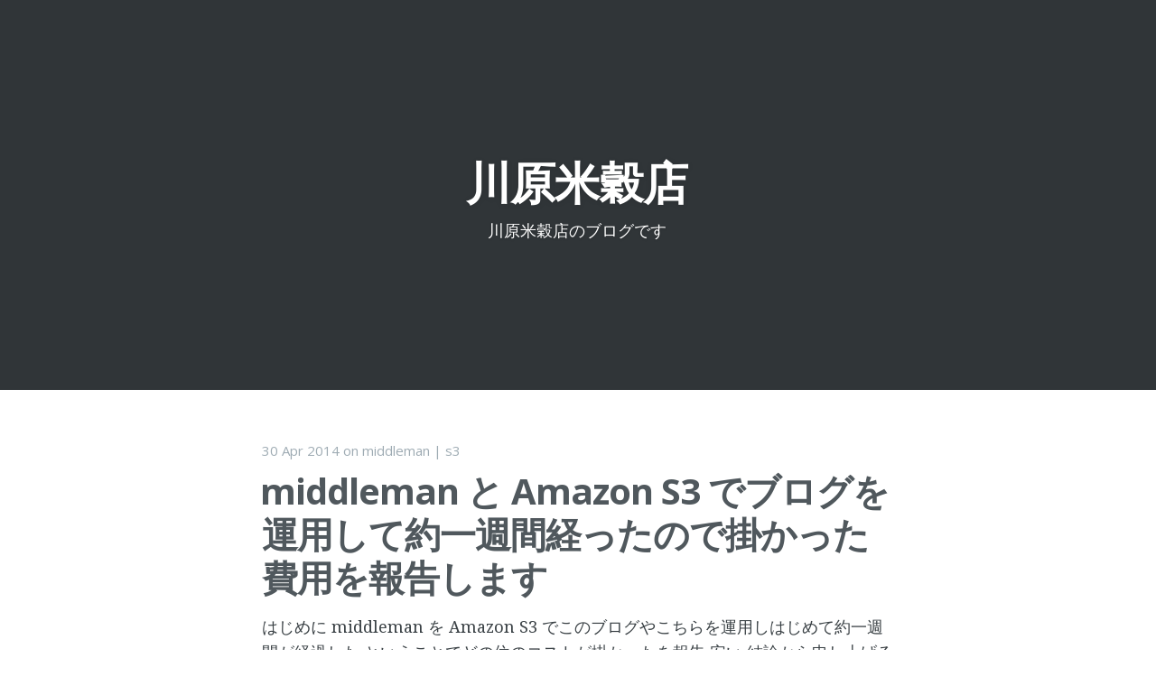

--- FILE ---
content_type: text/html
request_url: http://kome.inokara.com/
body_size: 3914
content:
<!DOCTYPE html>
<html>
<head>
<title>川原米穀店</title>
<meta content='川原米穀店のブログです' name='description'>
<meta charset='utf-8'>
<meta content='width=device-width, initial-scale=1.0' name='viewport'>
<meta content='IE=edge' http-equiv='X-UA-Compatible'>
<meta content='True' name='HandheldFriendly'>
<meta content='320' name='MobileOptimized'>
<link href="/images/favicon.ico" rel="icon" type="image/ico" />
<link href="/stylesheets/application.css" rel="stylesheet" type="text/css" />
<link href='//fonts.googleapis.com/css?family=Noto+Serif:400,700,400italic|Open+Sans:700,400' rel='stylesheet' type='text/css'>
</head>
<body class='home-template'>
<header class='site-head'>
<div class='vertical'>
<div class='site-head-content inner'>
<h1 class='blog-title'>川原米穀店</h1>
<h2 class='blog-description'>川原米穀店のブログです</h2>
</div>
</div>
</header>
<main class='content' role='main'>
<article class='post tag-getting-started'>
<header class='post-header'>
<span class='post-meta'>
<time datetime='2014-04-30'>
30 Apr 2014
</time>
on middleman | s3
</span>
<h2 class='post-title'><a href="/2014/04/30/s3-billing/">middleman と Amazon S3 でブログを運用して約一週間経ったので掛かった費用を報告します</a></h2>
</header>
<section class='post-excerpt'>
<p>


はじめに

middleman を Amazon S3 でこのブログやこちらを運用しはじめて約一週間が経過した
ということでどの位のコストが掛かったを報告
安い

結論から申し上げると Amazon S3 だけの費用だとなんと 0.1 ドル！！
その他、middleman の設定に掛かった時間とかは計れないものの…
〆

 静的サイトを Amazon S3 ってコスト的にどうなんだろって思っていただけど本当に安い

</p>
</section>
</article>
<article class='post tag-getting-started'>
<header class='post-header'>
<span class='post-meta'>
<time datetime='2014-04-19'>
19 Apr 2014
</time>
on welcome
</span>
<h2 class='post-title'><a href="/2014/04/19/welcome/">ようこそ...川原米穀店へ</a></h2>
</header>
<section class='post-excerpt'>
<p>
お米の世界的な普及に向けて精進します…


</p>
</section>
</article>
<article class='post tag-getting-started'>
<header class='post-header'>
<span class='post-meta'>
<time datetime='2014-04-19'>
19 Apr 2014
</time>
on middleman
</span>
<h2 class='post-title'><a href="/2014/04/19/middleman_build/">middleman と Amazon S3 で簡単に構築するブログサイト</a></h2>
</header>
<section class='post-excerpt'>
<p>
このサイトは middleman というツールを使って作って Amazon S3 でホストしてますよということで作り方のメモ。

middleman ってなんすか？


Ruby で実装された静的サイト生成ツール
こちらが公式サイト

細かいことはググりましょう
個人的には Markdown と使い慣れたエディタを利用して記事が書けるのがヨカですね
準備

gem を使ってインストールするんです。
1
gem install middleman



そしてテンプレート等を使いたい場合にはホームデ...
</p>
</section>
</article>
<nav class='pagination' role='pagination'>
<span class='page-number'>Page 1 of 1</span>
</nav>
</main>

<footer class='site-footer'>
<a class='subscribe icon-feed' href='/feed.xml'>
<span class='tooltip'>Subscribe!</span>
</a>
<div class='inner'>
<section class='copyright'>
All content copyright
<a href="/">川原米穀店</a>
&copy;
2014
&bull; All rights reserved.
</section>
<section class='poweredby'>
Proudly published with
<a href='http://middlemanapp.com'>Middleman</a>
</section>
<section class='poweredby'>
Casper theme powered by
<a class='icon-ghost' href='https://ghost.org'>Ghost</a>
</section>
</div>
</footer>
<script src="/javascripts/application.js" type="text/javascript"></script>
</body>
</html>


--- FILE ---
content_type: text/css
request_url: http://kome.inokara.com/stylesheets/application.css
body_size: 47029
content:
@charset "UTF-8";
/* ==========================================================================
   Table of Contents
   ========================================================================== */
/*

    0.  Normalize
    1.  Icons
    2.  General
    3.  Utilities
    4.  General
    5.  Single Post
    6.  Third Party Elements
    7.  Pagination
    8.  Footer
    9.  Media Queries (Tablet)
    10. Media Queries (Mobile)

 */
/* ==========================================================================
   0. Normalize.css v2.1.3 | MIT License | git.io/normalize | (minified)
   ========================================================================== */
/* line 30, /Users/kappa/git/myrepo/blog/hogehuga/source/stylesheets/vendor/casper.css */
article, aside, details,
figcaption, figure,
footer, header, hgroup,
main, nav, section,
summary {
  display: block; }

/* line 31, /Users/kappa/git/myrepo/blog/hogehuga/source/stylesheets/vendor/casper.css */
audio, canvas, video {
  display: inline-block; }

/* line 32, /Users/kappa/git/myrepo/blog/hogehuga/source/stylesheets/vendor/casper.css */
audio:not([controls]) {
  display: none;
  height: 0; }

/* line 33, /Users/kappa/git/myrepo/blog/hogehuga/source/stylesheets/vendor/casper.css */
[hidden], template {
  display: none; }

/* line 34, /Users/kappa/git/myrepo/blog/hogehuga/source/stylesheets/vendor/casper.css */
html {
  font-family: sans-serif;
  -ms-text-size-adjust: 100%;
  -webkit-text-size-adjust: 100%; }

/* line 39, /Users/kappa/git/myrepo/blog/hogehuga/source/stylesheets/vendor/casper.css */
body {
  margin: 0; }

/* line 40, /Users/kappa/git/myrepo/blog/hogehuga/source/stylesheets/vendor/casper.css */
a {
  background: transparent; }

/* line 41, /Users/kappa/git/myrepo/blog/hogehuga/source/stylesheets/vendor/casper.css */
a:focus {
  outline: thin dotted; }

/* line 42, /Users/kappa/git/myrepo/blog/hogehuga/source/stylesheets/vendor/casper.css */
a:active, a:hover {
  outline: 0; }

/* line 43, /Users/kappa/git/myrepo/blog/hogehuga/source/stylesheets/vendor/casper.css */
h1 {
  font-size: 2em;
  margin: 0.67em 0; }

/* line 44, /Users/kappa/git/myrepo/blog/hogehuga/source/stylesheets/vendor/casper.css */
abbr[title] {
  border-bottom: 1px dotted; }

/* line 45, /Users/kappa/git/myrepo/blog/hogehuga/source/stylesheets/vendor/casper.css */
b, strong {
  font-weight: bold; }

/* line 46, /Users/kappa/git/myrepo/blog/hogehuga/source/stylesheets/vendor/casper.css */
dfn {
  font-style: italic; }

/* line 47, /Users/kappa/git/myrepo/blog/hogehuga/source/stylesheets/vendor/casper.css */
hr {
  -moz-box-sizing: content-box;
  box-sizing: content-box;
  height: 0; }

/* line 52, /Users/kappa/git/myrepo/blog/hogehuga/source/stylesheets/vendor/casper.css */
mark {
  background: #ff0;
  color: #000; }

/* line 54, /Users/kappa/git/myrepo/blog/hogehuga/source/stylesheets/vendor/casper.css */
code, kbd, pre,
samp {
  font-family: monospace, serif;
  font-size: 1em; }

/* line 55, /Users/kappa/git/myrepo/blog/hogehuga/source/stylesheets/vendor/casper.css */
pre {
  white-space: pre-wrap; }

/* line 56, /Users/kappa/git/myrepo/blog/hogehuga/source/stylesheets/vendor/casper.css */
q {
  quotes: "\201C" "\201D" "\2018" "\2019"; }

/* line 57, /Users/kappa/git/myrepo/blog/hogehuga/source/stylesheets/vendor/casper.css */
small {
  font-size: 80%; }

/* line 58, /Users/kappa/git/myrepo/blog/hogehuga/source/stylesheets/vendor/casper.css */
sub, sup {
  font-size: 75%;
  line-height: 0;
  position: relative;
  vertical-align: baseline; }

/* line 64, /Users/kappa/git/myrepo/blog/hogehuga/source/stylesheets/vendor/casper.css */
sup {
  top: -0.5em; }

/* line 65, /Users/kappa/git/myrepo/blog/hogehuga/source/stylesheets/vendor/casper.css */
sub {
  bottom: -0.25em; }

/* line 66, /Users/kappa/git/myrepo/blog/hogehuga/source/stylesheets/vendor/casper.css */
img {
  border: 0; }

/* line 67, /Users/kappa/git/myrepo/blog/hogehuga/source/stylesheets/vendor/casper.css */
svg:not(:root) {
  overflow: hidden; }

/* line 68, /Users/kappa/git/myrepo/blog/hogehuga/source/stylesheets/vendor/casper.css */
figure {
  margin: 0; }

/* line 69, /Users/kappa/git/myrepo/blog/hogehuga/source/stylesheets/vendor/casper.css */
fieldset {
  border: 1px solid #c0c0c0;
  margin: 0 2px;
  padding: 0.35em 0.625em 0.75em; }

/* line 74, /Users/kappa/git/myrepo/blog/hogehuga/source/stylesheets/vendor/casper.css */
legend {
  border: 0;
  padding: 0; }

/* line 76, /Users/kappa/git/myrepo/blog/hogehuga/source/stylesheets/vendor/casper.css */
button, input, select,
textarea {
  font-family: inherit;
  font-size: 100%;
  margin: 0; }

/* line 77, /Users/kappa/git/myrepo/blog/hogehuga/source/stylesheets/vendor/casper.css */
button, input {
  line-height: normal; }

/* line 78, /Users/kappa/git/myrepo/blog/hogehuga/source/stylesheets/vendor/casper.css */
button, select {
  text-transform: none; }

/* line 80, /Users/kappa/git/myrepo/blog/hogehuga/source/stylesheets/vendor/casper.css */
button, html input[type="button"],
input[type="reset"], input[type="submit"] {
  -webkit-appearance: button;
  cursor: pointer; }

/* line 84, /Users/kappa/git/myrepo/blog/hogehuga/source/stylesheets/vendor/casper.css */
button[disabled], html input[disabled] {
  cursor: default; }

/* line 86, /Users/kappa/git/myrepo/blog/hogehuga/source/stylesheets/vendor/casper.css */
input[type="checkbox"],
input[type="radio"] {
  box-sizing: border-box;
  padding: 0; }

/* line 87, /Users/kappa/git/myrepo/blog/hogehuga/source/stylesheets/vendor/casper.css */
input[type="search"] {
  -webkit-appearance: textfield;
  -moz-box-sizing: content-box;
  -webkit-box-sizing: content-box;
  box-sizing: content-box; }

/* line 94, /Users/kappa/git/myrepo/blog/hogehuga/source/stylesheets/vendor/casper.css */
input[type="search"]::-webkit-search-cancel-button,
input[type="search"]::-webkit-search-decoration {
  -webkit-appearance: none; }

/* line 96, /Users/kappa/git/myrepo/blog/hogehuga/source/stylesheets/vendor/casper.css */
button::-moz-focus-inner,
input::-moz-focus-inner {
  border: 0;
  padding: 0; }

/* line 97, /Users/kappa/git/myrepo/blog/hogehuga/source/stylesheets/vendor/casper.css */
textarea {
  overflow: auto;
  vertical-align: top; }

/* line 98, /Users/kappa/git/myrepo/blog/hogehuga/source/stylesheets/vendor/casper.css */
table {
  border-collapse: collapse;
  border-spacing: 0; }

/* ==========================================================================
   1. Icons - Sets up the icon font and respective classes
   ========================================================================== */
/* Import the font file with the icons in it */
@font-face {
  font-family: 'icons';
  src: url("../fonts/icons.eot");
  src: url("../fonts/icons.eot?#iefix") format("embedded-opentype"), url("../fonts/icons.woff") format("woff"), url("../fonts/icons.ttf") format("truetype"), url("../fonts/icons.svg#icons") format("svg");
  font-weight: normal;
  font-style: normal; }

/* Apply these base styles to all icons */
/* line 122, /Users/kappa/git/myrepo/blog/hogehuga/source/stylesheets/vendor/casper.css */
.icon-ghost:before,
.icon-feed:before,
.icon-twitter:before,
.icon-google-plus:before,
.icon-facebook:before {
  font-family: 'icons';
  speak: none;
  font-style: normal;
  font-weight: normal;
  font-variant: normal;
  text-transform: none;
  line-height: 1;
  text-decoration: none;
  -webkit-font-smoothing: antialiased;
  -moz-osx-font-smoothing: grayscale; }

/* Each icon is created by inserting the corret character into the
   content of the :before pseudo element. Like a boss. */
/* line 137, /Users/kappa/git/myrepo/blog/hogehuga/source/stylesheets/vendor/casper.css */
.icon-ghost:before {
  content: "\e000"; }

/* line 140, /Users/kappa/git/myrepo/blog/hogehuga/source/stylesheets/vendor/casper.css */
.icon-feed:before {
  content: "\e001"; }

/* line 143, /Users/kappa/git/myrepo/blog/hogehuga/source/stylesheets/vendor/casper.css */
.icon-twitter:before {
  content: "\e002";
  font-size: 1.1em; }

/* line 147, /Users/kappa/git/myrepo/blog/hogehuga/source/stylesheets/vendor/casper.css */
.icon-google-plus:before {
  content: "\e003"; }

/* line 150, /Users/kappa/git/myrepo/blog/hogehuga/source/stylesheets/vendor/casper.css */
.icon-facebook:before {
  content: "\e004"; }

/* ==========================================================================
   2. General - Setting up some base styles
   ========================================================================== */
/* line 159, /Users/kappa/git/myrepo/blog/hogehuga/source/stylesheets/vendor/casper.css */
html {
  height: 100%;
  max-height: 100%;
  font-size: 62.5%; }

/* line 165, /Users/kappa/git/myrepo/blog/hogehuga/source/stylesheets/vendor/casper.css */
body {
  height: 100%;
  max-height: 100%;
  font-family: 'Noto Serif', serif;
  font-size: 2.0rem;
  line-height: 1.6em;
  color: #3A4145; }

/* line 174, /Users/kappa/git/myrepo/blog/hogehuga/source/stylesheets/vendor/casper.css */
::-moz-selection {
  color: #222;
  background: #D6EDFF;
  text-shadow: none; }

/* line 180, /Users/kappa/git/myrepo/blog/hogehuga/source/stylesheets/vendor/casper.css */
::selection {
  color: #222;
  background: #D6EDFF;
  text-shadow: none; }

/* line 187, /Users/kappa/git/myrepo/blog/hogehuga/source/stylesheets/vendor/casper.css */
h1, h2, h3,
h4, h5, h6 {
  text-rendering: optimizeLegibility;
  line-height: 1;
  margin-top: 0;
  font-family: 'Open Sans', sans-serif; }

/* line 194, /Users/kappa/git/myrepo/blog/hogehuga/source/stylesheets/vendor/casper.css */
h1 {
  font-size: 5rem;
  line-height: 1.2em;
  letter-spacing: -2px;
  text-indent: -3px; }

/* line 201, /Users/kappa/git/myrepo/blog/hogehuga/source/stylesheets/vendor/casper.css */
h2 {
  font-size: 4rem;
  line-height: 1.2em;
  letter-spacing: -1px;
  text-indent: -2px; }

/* line 208, /Users/kappa/git/myrepo/blog/hogehuga/source/stylesheets/vendor/casper.css */
h3 {
  font-size: 3.5rem; }

/* line 212, /Users/kappa/git/myrepo/blog/hogehuga/source/stylesheets/vendor/casper.css */
h4 {
  font-size: 3rem; }

/* line 216, /Users/kappa/git/myrepo/blog/hogehuga/source/stylesheets/vendor/casper.css */
h5 {
  font-size: 2.5rem; }

/* line 220, /Users/kappa/git/myrepo/blog/hogehuga/source/stylesheets/vendor/casper.css */
h6 {
  font-size: 2rem; }

/* line 224, /Users/kappa/git/myrepo/blog/hogehuga/source/stylesheets/vendor/casper.css */
a {
  color: #4a4a4a;
  transition: color ease 0.3s; }

/* line 229, /Users/kappa/git/myrepo/blog/hogehuga/source/stylesheets/vendor/casper.css */
a:hover {
  color: #57A3E8; }

/* line 234, /Users/kappa/git/myrepo/blog/hogehuga/source/stylesheets/vendor/casper.css */
h1 a, h2 a, h3 a,
h4 a, h5 a, h6 a {
  color: #50585D; }

/* line 239, /Users/kappa/git/myrepo/blog/hogehuga/source/stylesheets/vendor/casper.css */
p, ul, ol, dl {
  margin: 1.6em 0; }

/* line 244, /Users/kappa/git/myrepo/blog/hogehuga/source/stylesheets/vendor/casper.css */
ol ol, ul ul,
ul ol, ol ul {
  margin: 0.4em 0; }

/* line 248, /Users/kappa/git/myrepo/blog/hogehuga/source/stylesheets/vendor/casper.css */
dl dt {
  float: left;
  width: 180px;
  overflow: hidden;
  clear: left;
  text-align: right;
  text-overflow: ellipsis;
  white-space: nowrap;
  font-weight: bold;
  margin-bottom: 1em; }

/* line 260, /Users/kappa/git/myrepo/blog/hogehuga/source/stylesheets/vendor/casper.css */
dl dd {
  margin-left: 200px;
  margin-bottom: 1em; }

/* line 265, /Users/kappa/git/myrepo/blog/hogehuga/source/stylesheets/vendor/casper.css */
hr {
  display: block;
  height: 1px;
  border: 0;
  border-top: 1px solid #efefef;
  margin: 3.2em 0;
  padding: 0; }

/* line 274, /Users/kappa/git/myrepo/blog/hogehuga/source/stylesheets/vendor/casper.css */
blockquote {
  -moz-box-sizing: border-box;
  box-sizing: border-box;
  margin: 1.6em 0 1.6em -2.2em;
  padding: 0 0 0 1.6em;
  border-left: #4a4a4a 0.4em solid; }

/* line 282, /Users/kappa/git/myrepo/blog/hogehuga/source/stylesheets/vendor/casper.css */
blockquote p {
  margin: 0.8em 0;
  font-style: italic; }

/* line 287, /Users/kappa/git/myrepo/blog/hogehuga/source/stylesheets/vendor/casper.css */
blockquote small {
  display: inline-block;
  margin: 0.8em 0 0.8em 1.5em;
  font-size: 0.9em;
  color: #ccc; }

/* line 294, /Users/kappa/git/myrepo/blog/hogehuga/source/stylesheets/vendor/casper.css */
blockquote small:before {
  content: '\2014 \00A0'; }

/* line 296, /Users/kappa/git/myrepo/blog/hogehuga/source/stylesheets/vendor/casper.css */
blockquote cite {
  font-weight: bold; }

/* line 300, /Users/kappa/git/myrepo/blog/hogehuga/source/stylesheets/vendor/casper.css */
blockquote cite a {
  font-weight: normal; }

/* line 302, /Users/kappa/git/myrepo/blog/hogehuga/source/stylesheets/vendor/casper.css */
mark {
  background-color: #ffc336; }

/* line 306, /Users/kappa/git/myrepo/blog/hogehuga/source/stylesheets/vendor/casper.css */
code, tt {
  padding: 1px 3px;
  font-family: Inconsolata, monospace, sans-serif;
  font-size: 0.85em;
  white-space: pre-wrap;
  border: 1px solid #E3EDF3;
  background: #F7FAFB;
  border-radius: 2px; }

/* line 316, /Users/kappa/git/myrepo/blog/hogehuga/source/stylesheets/vendor/casper.css */
pre {
  -moz-box-sizing: border-box;
  box-sizing: border-box;
  margin: 1.6em 0;
  border: 1px solid #E3EDF3;
  width: 100%;
  padding: 10px;
  font-family: Inconsolata, monospace, sans-serif;
  font-size: 0.9em;
  white-space: pre;
  overflow: auto;
  background: #F7FAFB;
  border-radius: 3px; }

/* line 331, /Users/kappa/git/myrepo/blog/hogehuga/source/stylesheets/vendor/casper.css */
pre code, tt {
  font-size: inherit;
  white-space: -moz-pre-wrap;
  white-space: pre-wrap;
  background: transparent;
  border: none;
  padding: 0; }

/* line 340, /Users/kappa/git/myrepo/blog/hogehuga/source/stylesheets/vendor/casper.css */
kbd {
  display: inline-block;
  margin-bottom: 0.4em;
  padding: 1px 8px;
  border: #ccc 1px solid;
  color: #666;
  text-shadow: #fff 0 1px 0;
  font-size: 0.9em;
  font-weight: bold;
  background: #f4f4f4;
  border-radius: 4px;
  box-shadow: 0 1px 0 rgba(0, 0, 0, 0.2), 0 1px 0 0 white inset; }

/* line 356, /Users/kappa/git/myrepo/blog/hogehuga/source/stylesheets/vendor/casper.css */
table {
  -moz-box-sizing: border-box;
  box-sizing: border-box;
  margin: 1.6em 0;
  width: 100%;
  max-width: 100%;
  background-color: transparent; }

/* line 366, /Users/kappa/git/myrepo/blog/hogehuga/source/stylesheets/vendor/casper.css */
table th,
table td {
  padding: 8px;
  line-height: 20px;
  text-align: left;
  vertical-align: top;
  border-top: 1px solid #efefef; }

/* line 374, /Users/kappa/git/myrepo/blog/hogehuga/source/stylesheets/vendor/casper.css */
table th {
  color: #000; }

/* line 381, /Users/kappa/git/myrepo/blog/hogehuga/source/stylesheets/vendor/casper.css */
table caption + thead tr:first-child th,
table caption + thead tr:first-child td,
table colgroup + thead tr:first-child th,
table colgroup + thead tr:first-child td,
table thead:first-child tr:first-child th,
table thead:first-child tr:first-child td {
  border-top: 0; }

/* line 385, /Users/kappa/git/myrepo/blog/hogehuga/source/stylesheets/vendor/casper.css */
table tbody + tbody {
  border-top: 2px solid #efefef; }

/* line 387, /Users/kappa/git/myrepo/blog/hogehuga/source/stylesheets/vendor/casper.css */
table table table {
  background-color: #fff; }

/* line 390, /Users/kappa/git/myrepo/blog/hogehuga/source/stylesheets/vendor/casper.css */
table tbody > tr:nth-child(odd) > td,
table tbody > tr:nth-child(odd) > th {
  background-color: #f6f6f6; }

/* line 395, /Users/kappa/git/myrepo/blog/hogehuga/source/stylesheets/vendor/casper.css */
table.plain tbody > tr:nth-child(odd) > td,
table.plain tbody > tr:nth-child(odd) > th {
  background: transparent; }

/* line 399, /Users/kappa/git/myrepo/blog/hogehuga/source/stylesheets/vendor/casper.css */
iframe, .fluid-width-video-wrapper {
  display: block;
  margin: 1.6em 0; }

/* When a video is inside the fitvids wrapper, drop the
margin on the iframe, cause it breaks stuff. */
/* line 406, /Users/kappa/git/myrepo/blog/hogehuga/source/stylesheets/vendor/casper.css */
.fluid-width-video-wrapper iframe {
  margin: 0; }

/* ==========================================================================
   3. Utilities - These things get used a lot
   ========================================================================== */
/* Clears shit */
/* line 417, /Users/kappa/git/myrepo/blog/hogehuga/source/stylesheets/vendor/casper.css */
.clearfix:before,
.clearfix:after {
  content: " ";
  display: table; }

/* line 421, /Users/kappa/git/myrepo/blog/hogehuga/source/stylesheets/vendor/casper.css */
.clearfix:after {
  clear: both; }

/* line 422, /Users/kappa/git/myrepo/blog/hogehuga/source/stylesheets/vendor/casper.css */
.clearfix {
  *zoom: 1; }

/* Hides shit */
/* line 425, /Users/kappa/git/myrepo/blog/hogehuga/source/stylesheets/vendor/casper.css */
.hidden {
  text-indent: -9999px;
  visibility: hidden;
  display: none; }

/* Creates a responsive wrapper that makes our content scale nicely */
/* line 432, /Users/kappa/git/myrepo/blog/hogehuga/source/stylesheets/vendor/casper.css */
.inner {
  position: relative;
  width: 80%;
  max-width: 700px;
  margin: 0 auto; }

/* Centres vertically yo. (IE8+) */
/* line 440, /Users/kappa/git/myrepo/blog/hogehuga/source/stylesheets/vendor/casper.css */
.vertical {
  display: table-cell;
  vertical-align: middle; }

/* ==========================================================================
   4. General - The main styles for the the theme
   ========================================================================== */
/* Big cover image on the home page */
/* line 451, /Users/kappa/git/myrepo/blog/hogehuga/source/stylesheets/vendor/casper.css */
.site-head {
  position: relative;
  display: table;
  width: 100%;
  height: 60%;
  margin-bottom: 5rem;
  text-align: center;
  color: #fff;
  background: #303538 no-repeat center center;
  background-size: cover; }

/* line 463, /Users/kappa/git/myrepo/blog/hogehuga/source/stylesheets/vendor/casper.css */
.blog-logo {
  text-decoration: none; }

/* Yo-logo. Yolo-go. Upload one in ghost/settings/ */
/* line 468, /Users/kappa/git/myrepo/blog/hogehuga/source/stylesheets/vendor/casper.css */
.blog-logo img {
  display: block;
  max-height: 100px;
  width: auto;
  margin: 0 auto;
  line-height: 0; }

/* The details of your blog. Defined in ghost/settings/ */
/* line 477, /Users/kappa/git/myrepo/blog/hogehuga/source/stylesheets/vendor/casper.css */
.blog-title {
  margin: 10px 0 10px 0;
  font-size: 5rem;
  letter-spacing: -1px;
  font-weight: bold;
  font-family: 'Open Sans', sans-serif;
  text-shadow: 0 1px 6px rgba(0, 0, 0, 0.1); }

/* line 486, /Users/kappa/git/myrepo/blog/hogehuga/source/stylesheets/vendor/casper.css */
.blog-description {
  margin: 0;
  font-size: 1.8rem;
  line-height: 1.5em;
  font-weight: 300;
  font-family: 'Noto Serif', serif;
  letter-spacing: 0;
  text-shadow: 0 1px 3px rgba(0, 0, 0, 0.15); }

/* Every post, on every page, gets this style on its <article> tag */
/* line 497, /Users/kappa/git/myrepo/blog/hogehuga/source/stylesheets/vendor/casper.css */
.post {
  position: relative;
  width: 80%;
  max-width: 700px;
  margin: 4rem auto;
  padding-bottom: 4rem;
  border-bottom: #EBF2F6 1px solid;
  word-break: break-word;
  hyphens: auto; }

/* Add a little circle in the middle of the border-bottom on our .post
   just for the lolz and stylepoints. */
/* line 510, /Users/kappa/git/myrepo/blog/hogehuga/source/stylesheets/vendor/casper.css */
.post:after {
  display: block;
  content: "";
  width: 7px;
  height: 7px;
  border: #E7EEF2 1px solid;
  position: absolute;
  bottom: -5px;
  left: 50%;
  margin-left: -5px;
  background: #fff;
  -webkit-border-radius: 100%;
  -moz-border-radius: 100%;
  border-radius: 100%;
  box-shadow: #fff 0 0 0 5px; }

/* line 527, /Users/kappa/git/myrepo/blog/hogehuga/source/stylesheets/vendor/casper.css */
.post-title {
  margin: 0; }

/* line 531, /Users/kappa/git/myrepo/blog/hogehuga/source/stylesheets/vendor/casper.css */
.post-title a {
  text-decoration: none; }

/* line 535, /Users/kappa/git/myrepo/blog/hogehuga/source/stylesheets/vendor/casper.css */
.post-excerpt p {
  margin: 1.6rem 0 0 0;
  font-size: 0.9em;
  line-height: 1.6em; }

/* line 541, /Users/kappa/git/myrepo/blog/hogehuga/source/stylesheets/vendor/casper.css */
.post-meta {
  display: inline-block;
  margin: 0 0 5px 0;
  font-family: 'Open Sans', sans-serif;
  font-size: 1.5rem;
  color: #9EABB3; }

/* line 549, /Users/kappa/git/myrepo/blog/hogehuga/source/stylesheets/vendor/casper.css */
.post-meta a {
  color: #9EABB3;
  text-decoration: none; }

/* line 554, /Users/kappa/git/myrepo/blog/hogehuga/source/stylesheets/vendor/casper.css */
.post-meta a:hover {
  text-decoration: underline; }

/* line 558, /Users/kappa/git/myrepo/blog/hogehuga/source/stylesheets/vendor/casper.css */
.user-meta {
  position: relative;
  padding: 0.3rem 40px 0 100px;
  min-height: 77px; }

/* line 564, /Users/kappa/git/myrepo/blog/hogehuga/source/stylesheets/vendor/casper.css */
.user-image {
  position: absolute;
  top: 0;
  left: 0; }

/* line 570, /Users/kappa/git/myrepo/blog/hogehuga/source/stylesheets/vendor/casper.css */
.user-name {
  display: block;
  font-weight: bold; }

/* line 575, /Users/kappa/git/myrepo/blog/hogehuga/source/stylesheets/vendor/casper.css */
.user-bio {
  display: block;
  max-width: 440px;
  font-size: 1.4rem;
  line-height: 1.5em; }

/* line 582, /Users/kappa/git/myrepo/blog/hogehuga/source/stylesheets/vendor/casper.css */
.publish-meta {
  position: absolute;
  top: 0;
  right: 0;
  padding: 4.3rem 0 4rem 0;
  text-align: right; }

/* line 590, /Users/kappa/git/myrepo/blog/hogehuga/source/stylesheets/vendor/casper.css */
.publish-heading {
  display: block;
  font-weight: bold; }

/* line 595, /Users/kappa/git/myrepo/blog/hogehuga/source/stylesheets/vendor/casper.css */
.publish-date {
  display: block;
  font-size: 1.4rem;
  line-height: 1.5em; }

/* ==========================================================================
   5. Single Post - When you click on an individual post
   ========================================================================== */
/* Stop .full-img from creating horizontal scroll - slight hack due to
   imperfections with browser width % calculations and rounding */
/* line 607, /Users/kappa/git/myrepo/blog/hogehuga/source/stylesheets/vendor/casper.css */
.post-template .content {
  overflow: hidden; }

/* Tweak the .post wrapper style */
/* line 612, /Users/kappa/git/myrepo/blog/hogehuga/source/stylesheets/vendor/casper.css */
.post-template .post {
  margin-top: 0;
  border-bottom: none;
  padding-bottom: 0; }

/* Kill that stylish little circle that was on the border, too */
/* line 619, /Users/kappa/git/myrepo/blog/hogehuga/source/stylesheets/vendor/casper.css */
.post-template .post:after {
  display: none; }

/* Insert some mad padding up in the header for better spacing */
/* line 624, /Users/kappa/git/myrepo/blog/hogehuga/source/stylesheets/vendor/casper.css */
.post-template .post-header {
  padding: 60px 0;
  text-align: center; }

/* line 629, /Users/kappa/git/myrepo/blog/hogehuga/source/stylesheets/vendor/casper.css */
.post-template .blog-title {
  display: inline-block;
  padding: 2.5rem 0; }

/* Keep images centred and within the bounds of the post-width */
/* line 635, /Users/kappa/git/myrepo/blog/hogehuga/source/stylesheets/vendor/casper.css */
.post-content img {
  display: block;
  max-width: 100%;
  height: auto;
  margin: 0 auto;
  padding: 0.6em 0; }

/* Break out larger images to be wider than the main text column
   the class is applied with jQuery */
/* line 645, /Users/kappa/git/myrepo/blog/hogehuga/source/stylesheets/vendor/casper.css */
.post-content .full-img {
  width: 126%;
  max-width: none;
  margin: 0 -13%; }

/* The author credit area after the post */
/* line 652, /Users/kappa/git/myrepo/blog/hogehuga/source/stylesheets/vendor/casper.css */
.post-footer {
  position: relative;
  margin: 4rem 0 0 0;
  padding: 4rem 0 0 0;
  border-top: #EBF2F6 1px solid; }

/* line 659, /Users/kappa/git/myrepo/blog/hogehuga/source/stylesheets/vendor/casper.css */
.post-footer h4 {
  font-size: 1.8rem;
  margin: 0; }

/* line 664, /Users/kappa/git/myrepo/blog/hogehuga/source/stylesheets/vendor/casper.css */
.post-footer p {
  margin: 1rem 0;
  font-size: 1.4rem;
  line-height: 1.6em; }

/* list of author links - location / url */
/* line 671, /Users/kappa/git/myrepo/blog/hogehuga/source/stylesheets/vendor/casper.css */
.author-meta {
  padding: 0;
  margin: 0;
  list-style: none;
  font-size: 1.4rem;
  line-height: 1;
  font-style: italic;
  color: #9EABB3; }

/* line 681, /Users/kappa/git/myrepo/blog/hogehuga/source/stylesheets/vendor/casper.css */
.author-meta li {
  float: left;
  margin-left: 10px;
  /* space to the left of the bullet */ }

/* bullet divider */
/* line 687, /Users/kappa/git/myrepo/blog/hogehuga/source/stylesheets/vendor/casper.css */
.author-meta li:before {
  content: "•";
  display: inline-block;
  margin-right: 10px;
  /* space to the right of the bullet */
  color: #BBC7CC; }

/* disable the bullet divider for the first item in the list */
/* line 695, /Users/kappa/git/myrepo/blog/hogehuga/source/stylesheets/vendor/casper.css */
.author-meta li:first-child {
  margin-left: 0; }

/* line 696, /Users/kappa/git/myrepo/blog/hogehuga/source/stylesheets/vendor/casper.css */
.author-meta li:first-child:before {
  display: none; }

/* line 698, /Users/kappa/git/myrepo/blog/hogehuga/source/stylesheets/vendor/casper.css */
.author-meta a {
  color: #9EABB3; }

/* line 701, /Users/kappa/git/myrepo/blog/hogehuga/source/stylesheets/vendor/casper.css */
.author-meta a:hover {
  color: #57A3E8; }

/* Create some space to the right for the share links */
/* line 706, /Users/kappa/git/myrepo/blog/hogehuga/source/stylesheets/vendor/casper.css */
.post-footer .author {
  margin-right: 180px; }

/* Drop the share links in the space to the right.
   Doing it like this means it's easier for the author bio
   to be flexible at smaller screen sizes while the share
   links remain at a fixed width the whole time */
/* line 714, /Users/kappa/git/myrepo/blog/hogehuga/source/stylesheets/vendor/casper.css */
.post-footer .share {
  position: absolute;
  top: 4rem;
  right: 0;
  width: 140px; }

/* line 721, /Users/kappa/git/myrepo/blog/hogehuga/source/stylesheets/vendor/casper.css */
.post-footer .share a {
  font-size: 1.8rem;
  display: inline-block;
  margin: 1rem 1.6rem 1.6rem 0;
  color: #BBC7CC;
  text-decoration: none; }

/* line 729, /Users/kappa/git/myrepo/blog/hogehuga/source/stylesheets/vendor/casper.css */
.post-footer .share a:hover {
  color: #50585D; }

/* ==========================================================================
   6. Third Party Elements - Embeds from other services
   ========================================================================== */
/* Github */
/* line 740, /Users/kappa/git/myrepo/blog/hogehuga/source/stylesheets/vendor/casper.css */
.gist table {
  margin: 0;
  font-size: 1.4rem; }

/* line 745, /Users/kappa/git/myrepo/blog/hogehuga/source/stylesheets/vendor/casper.css */
.gist .line-number {
  min-width: 25px;
  font-size: 1.1rem; }

/* ==========================================================================
   7. Pagination - Tools to let you flick between pages
   ========================================================================== */
/* The main wrapper for our pagination links */
/* line 756, /Users/kappa/git/myrepo/blog/hogehuga/source/stylesheets/vendor/casper.css */
.pagination {
  position: relative;
  width: 80%;
  max-width: 700px;
  margin: 4rem auto;
  font-family: 'Open Sans', sans-serif;
  font-size: 1.3rem;
  color: #9EABB3;
  text-align: center; }

/* line 767, /Users/kappa/git/myrepo/blog/hogehuga/source/stylesheets/vendor/casper.css */
.pagination a {
  color: #9EABB3; }

/* Push the previous/next links out to the left/right */
/* line 773, /Users/kappa/git/myrepo/blog/hogehuga/source/stylesheets/vendor/casper.css */
.older-posts,
.newer-posts {
  position: absolute;
  display: inline-block;
  padding: 0 15px;
  border: #EBF2F6 2px solid;
  text-decoration: none;
  border-radius: 30px;
  transition: border ease 0.3s; }

/* line 783, /Users/kappa/git/myrepo/blog/hogehuga/source/stylesheets/vendor/casper.css */
.older-posts {
  right: 0; }

/* line 787, /Users/kappa/git/myrepo/blog/hogehuga/source/stylesheets/vendor/casper.css */
.page-number {
  display: inline-block;
  padding: 2px 0; }

/* line 792, /Users/kappa/git/myrepo/blog/hogehuga/source/stylesheets/vendor/casper.css */
.newer-posts {
  left: 0; }

/* line 797, /Users/kappa/git/myrepo/blog/hogehuga/source/stylesheets/vendor/casper.css */
.older-posts:hover,
.newer-posts:hover {
  border-color: #9EABB3; }

/* ==========================================================================
   8. Footer - The bottom of every page
   ========================================================================== */
/* line 806, /Users/kappa/git/myrepo/blog/hogehuga/source/stylesheets/vendor/casper.css */
.site-footer {
  position: relative;
  margin: 8rem 0 0 0;
  padding: 4rem 0;
  border-top: #EBF2F6 1px solid;
  font-family: 'Open Sans', sans-serif;
  font-size: 1.3rem;
  line-height: 1.7em;
  color: #BBC7CC;
  text-align: center;
  background: #F7FAFB; }

/* line 819, /Users/kappa/git/myrepo/blog/hogehuga/source/stylesheets/vendor/casper.css */
.site-footer a {
  color: #BBC7CC;
  text-decoration: underline; }

/* line 824, /Users/kappa/git/myrepo/blog/hogehuga/source/stylesheets/vendor/casper.css */
.site-footer a:hover {
  color: #50585D; }

/* line 828, /Users/kappa/git/myrepo/blog/hogehuga/source/stylesheets/vendor/casper.css */
.poweredby .icon-ghost {
  font-weight: 700;
  text-decoration: none; }

/* line 833, /Users/kappa/git/myrepo/blog/hogehuga/source/stylesheets/vendor/casper.css */
.poweredby .icon-ghost:hover {
  text-decoration: none; }

/* line 837, /Users/kappa/git/myrepo/blog/hogehuga/source/stylesheets/vendor/casper.css */
.poweredby .icon-ghost:before {
  font-size: 1rem;
  margin-right: 0.2em; }

/* The subscribe icon on the footer */
/* line 843, /Users/kappa/git/myrepo/blog/hogehuga/source/stylesheets/vendor/casper.css */
.subscribe {
  width: 28px;
  height: 28px;
  position: absolute;
  top: -14px;
  left: 50%;
  margin-left: -15px;
  border: #EBF2F6 1px solid;
  text-align: center;
  line-height: 2.4rem;
  border-radius: 50px;
  background: #fff;
  transition: box-shadow 0.5s; }

/* The RSS icon, inserted via icon font */
/* line 859, /Users/kappa/git/myrepo/blog/hogehuga/source/stylesheets/vendor/casper.css */
.subscribe:before {
  color: #D2DEE3;
  font-size: 10px;
  position: absolute;
  top: 9px;
  left: 9px;
  font-weight: bold;
  transition: color 0.5s ease; }

/* Add a box shadow to on hover */
/* line 870, /Users/kappa/git/myrepo/blog/hogehuga/source/stylesheets/vendor/casper.css */
.subscribe:hover {
  box-shadow: rgba(0, 0, 0, 0.05) 0 0 0 3px;
  transition: box-shadow 0.25s; }

/* line 875, /Users/kappa/git/myrepo/blog/hogehuga/source/stylesheets/vendor/casper.css */
.subscribe:hover:before {
  color: #50585D; }

/* CSS tooltip saying "Subscribe!" - initially hidden */
/* line 880, /Users/kappa/git/myrepo/blog/hogehuga/source/stylesheets/vendor/casper.css */
.tooltip {
  opacity: 0;
  display: inline-block;
  padding: 4px 8px 5px 8px;
  position: absolute;
  top: -23px;
  left: -21px;
  color: rgba(255, 255, 255, 0.9);
  font-size: 1.1rem;
  line-height: 1em;
  text-align: center;
  background: #50585D;
  border-radius: 20px;
  box-shadow: 0 1px 4px rgba(0, 0, 0, 0.1);
  transition: opacity 0.3s ease, top 0.3s ease; }

/* The little chiclet arrow under the tooltip, pointing down */
/* line 898, /Users/kappa/git/myrepo/blog/hogehuga/source/stylesheets/vendor/casper.css */
.tooltip:after {
  content: "";
  border-width: 5px 5px 0 5px;
  border-style: solid;
  border-color: #50585D transparent;
  display: block;
  position: absolute;
  bottom: -4px;
  left: 50%;
  margin-left: -5px;
  z-index: 220;
  width: 0; }

/* On hover, show the tooltip! */
/* line 913, /Users/kappa/git/myrepo/blog/hogehuga/source/stylesheets/vendor/casper.css */
.subscribe:hover .tooltip {
  opacity: 1;
  top: -33px; }

/* ==========================================================================
   9. Media Queries - Smaller than 900px
   ========================================================================== */
@media only screen and (max-width: 900px) {
  /* line 925, /Users/kappa/git/myrepo/blog/hogehuga/source/stylesheets/vendor/casper.css */
  blockquote {
    margin-left: 0; }

  /* line 929, /Users/kappa/git/myrepo/blog/hogehuga/source/stylesheets/vendor/casper.css */
  .site-head {
    -webkit-box-sizing: border-box;
    -moz-box-sizing: border-box;
    box-sizing: border-box;
    height: auto;
    min-height: 240px;
    padding: 15% 0; }

  /* line 938, /Users/kappa/git/myrepo/blog/hogehuga/source/stylesheets/vendor/casper.css */
  .blog-title {
    font-size: 4rem;
    letter-spacing: -1px; }

  /* line 943, /Users/kappa/git/myrepo/blog/hogehuga/source/stylesheets/vendor/casper.css */
  .blog-description {
    font-size: 1.7rem;
    line-height: 1.5em; }

  /* line 948, /Users/kappa/git/myrepo/blog/hogehuga/source/stylesheets/vendor/casper.css */
  .post {
    font-size: 0.9em;
    line-height: 1.6em; }

  /* line 953, /Users/kappa/git/myrepo/blog/hogehuga/source/stylesheets/vendor/casper.css */
  .post-template .post {
    padding-bottom: 1rem; }

  /* line 957, /Users/kappa/git/myrepo/blog/hogehuga/source/stylesheets/vendor/casper.css */
  .post-template .post-header {
    padding: 40px 0; }

  /* line 961, /Users/kappa/git/myrepo/blog/hogehuga/source/stylesheets/vendor/casper.css */
  h1 {
    font-size: 4.8rem;
    text-indent: -2px; }

  /* line 966, /Users/kappa/git/myrepo/blog/hogehuga/source/stylesheets/vendor/casper.css */
  h2 {
    font-size: 3.8rem; }

  /* line 970, /Users/kappa/git/myrepo/blog/hogehuga/source/stylesheets/vendor/casper.css */
  h3 {
    font-size: 3.3rem; }

  /* line 974, /Users/kappa/git/myrepo/blog/hogehuga/source/stylesheets/vendor/casper.css */
  h4 {
    font-size: 2.8rem; } }
/* ==========================================================================
   10. Media Queries - Smaller than 500px
   ========================================================================== */
@media only screen and (max-width: 500px) {
  /* line 987, /Users/kappa/git/myrepo/blog/hogehuga/source/stylesheets/vendor/casper.css */
  .blog-logo img {
    max-height: 80px; }

  /* line 992, /Users/kappa/git/myrepo/blog/hogehuga/source/stylesheets/vendor/casper.css */
  .inner,
  .pagination {
    width: auto;
    margin-left: 16px;
    margin-right: 16px; }

  /* line 998, /Users/kappa/git/myrepo/blog/hogehuga/source/stylesheets/vendor/casper.css */
  .post {
    width: auto;
    margin-left: 16px;
    margin-right: 16px;
    font-size: 0.8em;
    line-height: 1.6em; }

  /* line 1006, /Users/kappa/git/myrepo/blog/hogehuga/source/stylesheets/vendor/casper.css */
  .site-head {
    padding: 10% 0; }

  /* line 1010, /Users/kappa/git/myrepo/blog/hogehuga/source/stylesheets/vendor/casper.css */
  .blog-title {
    font-size: 3rem; }

  /* line 1014, /Users/kappa/git/myrepo/blog/hogehuga/source/stylesheets/vendor/casper.css */
  .blog-description {
    font-size: 1.5rem; }

  /* line 1019, /Users/kappa/git/myrepo/blog/hogehuga/source/stylesheets/vendor/casper.css */
  h1, h2 {
    font-size: 3rem;
    line-height: 1.1em;
    letter-spacing: -1px; }

  /* line 1025, /Users/kappa/git/myrepo/blog/hogehuga/source/stylesheets/vendor/casper.css */
  h3 {
    font-size: 2.8rem; }

  /* line 1029, /Users/kappa/git/myrepo/blog/hogehuga/source/stylesheets/vendor/casper.css */
  h4 {
    font-size: 2.3rem; }

  /* line 1033, /Users/kappa/git/myrepo/blog/hogehuga/source/stylesheets/vendor/casper.css */
  .post-template .post {
    padding-bottom: 0; }

  /* line 1037, /Users/kappa/git/myrepo/blog/hogehuga/source/stylesheets/vendor/casper.css */
  .post-template .post-header {
    padding: 30px 0; }

  /* line 1041, /Users/kappa/git/myrepo/blog/hogehuga/source/stylesheets/vendor/casper.css */
  .post-content img {
    padding: 0; }

  /* line 1045, /Users/kappa/git/myrepo/blog/hogehuga/source/stylesheets/vendor/casper.css */
  .post-content .full-img {
    width: auto;
    width: calc(100% + 32px);
    /* expand with to image + margins */
    margin: 0 -16px;
    /* get rid of margins */
    min-width: 0;
    max-width: 112%;
    /* fallback when calc doesn't work */ }

  /* line 1053, /Users/kappa/git/myrepo/blog/hogehuga/source/stylesheets/vendor/casper.css */
  .post-meta {
    font-size: 1.3rem; }

  /* line 1057, /Users/kappa/git/myrepo/blog/hogehuga/source/stylesheets/vendor/casper.css */
  .post-footer {
    padding: 4rem 0;
    text-align: center; }

  /* line 1062, /Users/kappa/git/myrepo/blog/hogehuga/source/stylesheets/vendor/casper.css */
  .post-footer .author {
    margin: 0 0 2rem 0;
    padding: 0 0 1.6rem 0;
    border-bottom: #EBF2F6 1px dashed; }

  /* line 1068, /Users/kappa/git/myrepo/blog/hogehuga/source/stylesheets/vendor/casper.css */
  .post-footer .share {
    position: static;
    width: auto; }

  /* line 1073, /Users/kappa/git/myrepo/blog/hogehuga/source/stylesheets/vendor/casper.css */
  .post-footer .share a {
    margin: 1.4rem 0.8rem 0 0.8rem; }

  /* line 1078, /Users/kappa/git/myrepo/blog/hogehuga/source/stylesheets/vendor/casper.css */
  .older-posts,
  .newer-posts {
    position: static;
    margin: 10px 0; }

  /* line 1083, /Users/kappa/git/myrepo/blog/hogehuga/source/stylesheets/vendor/casper.css */
  .page-number {
    display: block; }

  /* line 1087, /Users/kappa/git/myrepo/blog/hogehuga/source/stylesheets/vendor/casper.css */
  .site-footer {
    margin-top: 6rem;
    font-size: 1.1rem; } }
/* ==========================================================================
   End of file. Media queries should be the last thing here. Do not add stuff
   below this point, or it will probably fuck everything up.
   ========================================================================== */
/* line 1, /Users/kappa/git/myrepo/blog/hogehuga/source/stylesheets/_syntax.css.erb */
.highlight table td {
  padding: 5px; }

/* line 2, /Users/kappa/git/myrepo/blog/hogehuga/source/stylesheets/_syntax.css.erb */
.highlight table pre {
  margin: 0; }

/* line 3, /Users/kappa/git/myrepo/blog/hogehuga/source/stylesheets/_syntax.css.erb */
.highlight .cm {
  color: #999988;
  font-style: italic; }

/* line 7, /Users/kappa/git/myrepo/blog/hogehuga/source/stylesheets/_syntax.css.erb */
.highlight .cp {
  color: #999999;
  font-weight: bold; }

/* line 11, /Users/kappa/git/myrepo/blog/hogehuga/source/stylesheets/_syntax.css.erb */
.highlight .c1 {
  color: #999988;
  font-style: italic; }

/* line 15, /Users/kappa/git/myrepo/blog/hogehuga/source/stylesheets/_syntax.css.erb */
.highlight .cs {
  color: #999999;
  font-weight: bold;
  font-style: italic; }

/* line 20, /Users/kappa/git/myrepo/blog/hogehuga/source/stylesheets/_syntax.css.erb */
.highlight .c, .highlight .cd {
  color: #999988;
  font-style: italic; }

/* line 24, /Users/kappa/git/myrepo/blog/hogehuga/source/stylesheets/_syntax.css.erb */
.highlight .err {
  color: #a61717;
  background-color: #e3d2d2; }

/* line 28, /Users/kappa/git/myrepo/blog/hogehuga/source/stylesheets/_syntax.css.erb */
.highlight .gd {
  color: #000000;
  background-color: #ffdddd; }

/* line 32, /Users/kappa/git/myrepo/blog/hogehuga/source/stylesheets/_syntax.css.erb */
.highlight .ge {
  color: #000000;
  font-style: italic; }

/* line 36, /Users/kappa/git/myrepo/blog/hogehuga/source/stylesheets/_syntax.css.erb */
.highlight .gr {
  color: #aa0000; }

/* line 39, /Users/kappa/git/myrepo/blog/hogehuga/source/stylesheets/_syntax.css.erb */
.highlight .gh {
  color: #999999; }

/* line 42, /Users/kappa/git/myrepo/blog/hogehuga/source/stylesheets/_syntax.css.erb */
.highlight .gi {
  color: #000000;
  background-color: #ddffdd; }

/* line 46, /Users/kappa/git/myrepo/blog/hogehuga/source/stylesheets/_syntax.css.erb */
.highlight .go {
  color: #888888; }

/* line 49, /Users/kappa/git/myrepo/blog/hogehuga/source/stylesheets/_syntax.css.erb */
.highlight .gp {
  color: #555555; }

/* line 52, /Users/kappa/git/myrepo/blog/hogehuga/source/stylesheets/_syntax.css.erb */
.highlight .gs {
  font-weight: bold; }

/* line 55, /Users/kappa/git/myrepo/blog/hogehuga/source/stylesheets/_syntax.css.erb */
.highlight .gu {
  color: #aaaaaa; }

/* line 58, /Users/kappa/git/myrepo/blog/hogehuga/source/stylesheets/_syntax.css.erb */
.highlight .gt {
  color: #aa0000; }

/* line 61, /Users/kappa/git/myrepo/blog/hogehuga/source/stylesheets/_syntax.css.erb */
.highlight .kc {
  color: #000000;
  font-weight: bold; }

/* line 65, /Users/kappa/git/myrepo/blog/hogehuga/source/stylesheets/_syntax.css.erb */
.highlight .kd {
  color: #000000;
  font-weight: bold; }

/* line 69, /Users/kappa/git/myrepo/blog/hogehuga/source/stylesheets/_syntax.css.erb */
.highlight .kn {
  color: #000000;
  font-weight: bold; }

/* line 73, /Users/kappa/git/myrepo/blog/hogehuga/source/stylesheets/_syntax.css.erb */
.highlight .kp {
  color: #000000;
  font-weight: bold; }

/* line 77, /Users/kappa/git/myrepo/blog/hogehuga/source/stylesheets/_syntax.css.erb */
.highlight .kr {
  color: #000000;
  font-weight: bold; }

/* line 81, /Users/kappa/git/myrepo/blog/hogehuga/source/stylesheets/_syntax.css.erb */
.highlight .kt {
  color: #445588;
  font-weight: bold; }

/* line 85, /Users/kappa/git/myrepo/blog/hogehuga/source/stylesheets/_syntax.css.erb */
.highlight .k, .highlight .kv {
  color: #000000;
  font-weight: bold; }

/* line 89, /Users/kappa/git/myrepo/blog/hogehuga/source/stylesheets/_syntax.css.erb */
.highlight .mf {
  color: #009999; }

/* line 92, /Users/kappa/git/myrepo/blog/hogehuga/source/stylesheets/_syntax.css.erb */
.highlight .mh {
  color: #009999; }

/* line 95, /Users/kappa/git/myrepo/blog/hogehuga/source/stylesheets/_syntax.css.erb */
.highlight .il {
  color: #009999; }

/* line 98, /Users/kappa/git/myrepo/blog/hogehuga/source/stylesheets/_syntax.css.erb */
.highlight .mi {
  color: #009999; }

/* line 101, /Users/kappa/git/myrepo/blog/hogehuga/source/stylesheets/_syntax.css.erb */
.highlight .mo {
  color: #009999; }

/* line 104, /Users/kappa/git/myrepo/blog/hogehuga/source/stylesheets/_syntax.css.erb */
.highlight .m, .highlight .mb, .highlight .mx {
  color: #009999; }

/* line 107, /Users/kappa/git/myrepo/blog/hogehuga/source/stylesheets/_syntax.css.erb */
.highlight .sb {
  color: #d14; }

/* line 110, /Users/kappa/git/myrepo/blog/hogehuga/source/stylesheets/_syntax.css.erb */
.highlight .sc {
  color: #d14; }

/* line 113, /Users/kappa/git/myrepo/blog/hogehuga/source/stylesheets/_syntax.css.erb */
.highlight .sd {
  color: #d14; }

/* line 116, /Users/kappa/git/myrepo/blog/hogehuga/source/stylesheets/_syntax.css.erb */
.highlight .s2 {
  color: #d14; }

/* line 119, /Users/kappa/git/myrepo/blog/hogehuga/source/stylesheets/_syntax.css.erb */
.highlight .se {
  color: #d14; }

/* line 122, /Users/kappa/git/myrepo/blog/hogehuga/source/stylesheets/_syntax.css.erb */
.highlight .sh {
  color: #d14; }

/* line 125, /Users/kappa/git/myrepo/blog/hogehuga/source/stylesheets/_syntax.css.erb */
.highlight .si {
  color: #d14; }

/* line 128, /Users/kappa/git/myrepo/blog/hogehuga/source/stylesheets/_syntax.css.erb */
.highlight .sx {
  color: #d14; }

/* line 131, /Users/kappa/git/myrepo/blog/hogehuga/source/stylesheets/_syntax.css.erb */
.highlight .sr {
  color: #009926; }

/* line 134, /Users/kappa/git/myrepo/blog/hogehuga/source/stylesheets/_syntax.css.erb */
.highlight .s1 {
  color: #d14; }

/* line 137, /Users/kappa/git/myrepo/blog/hogehuga/source/stylesheets/_syntax.css.erb */
.highlight .ss {
  color: #990073; }

/* line 140, /Users/kappa/git/myrepo/blog/hogehuga/source/stylesheets/_syntax.css.erb */
.highlight .s {
  color: #d14; }

/* line 143, /Users/kappa/git/myrepo/blog/hogehuga/source/stylesheets/_syntax.css.erb */
.highlight .na {
  color: #008080; }

/* line 146, /Users/kappa/git/myrepo/blog/hogehuga/source/stylesheets/_syntax.css.erb */
.highlight .bp {
  color: #999999; }

/* line 149, /Users/kappa/git/myrepo/blog/hogehuga/source/stylesheets/_syntax.css.erb */
.highlight .nb {
  color: #0086B3; }

/* line 152, /Users/kappa/git/myrepo/blog/hogehuga/source/stylesheets/_syntax.css.erb */
.highlight .nc {
  color: #445588;
  font-weight: bold; }

/* line 156, /Users/kappa/git/myrepo/blog/hogehuga/source/stylesheets/_syntax.css.erb */
.highlight .no {
  color: #008080; }

/* line 159, /Users/kappa/git/myrepo/blog/hogehuga/source/stylesheets/_syntax.css.erb */
.highlight .nd {
  color: #3c5d5d;
  font-weight: bold; }

/* line 163, /Users/kappa/git/myrepo/blog/hogehuga/source/stylesheets/_syntax.css.erb */
.highlight .ni {
  color: #800080; }

/* line 166, /Users/kappa/git/myrepo/blog/hogehuga/source/stylesheets/_syntax.css.erb */
.highlight .ne {
  color: #990000;
  font-weight: bold; }

/* line 170, /Users/kappa/git/myrepo/blog/hogehuga/source/stylesheets/_syntax.css.erb */
.highlight .nf {
  color: #990000;
  font-weight: bold; }

/* line 174, /Users/kappa/git/myrepo/blog/hogehuga/source/stylesheets/_syntax.css.erb */
.highlight .nl {
  color: #990000;
  font-weight: bold; }

/* line 178, /Users/kappa/git/myrepo/blog/hogehuga/source/stylesheets/_syntax.css.erb */
.highlight .nn {
  color: #555555; }

/* line 181, /Users/kappa/git/myrepo/blog/hogehuga/source/stylesheets/_syntax.css.erb */
.highlight .nt {
  color: #000080; }

/* line 184, /Users/kappa/git/myrepo/blog/hogehuga/source/stylesheets/_syntax.css.erb */
.highlight .vc {
  color: #008080; }

/* line 187, /Users/kappa/git/myrepo/blog/hogehuga/source/stylesheets/_syntax.css.erb */
.highlight .vg {
  color: #008080; }

/* line 190, /Users/kappa/git/myrepo/blog/hogehuga/source/stylesheets/_syntax.css.erb */
.highlight .vi {
  color: #008080; }

/* line 193, /Users/kappa/git/myrepo/blog/hogehuga/source/stylesheets/_syntax.css.erb */
.highlight .nv {
  color: #008080; }

/* line 196, /Users/kappa/git/myrepo/blog/hogehuga/source/stylesheets/_syntax.css.erb */
.highlight .ow {
  color: #000000;
  font-weight: bold; }

/* line 200, /Users/kappa/git/myrepo/blog/hogehuga/source/stylesheets/_syntax.css.erb */
.highlight .o {
  color: #000000;
  font-weight: bold; }

/* line 204, /Users/kappa/git/myrepo/blog/hogehuga/source/stylesheets/_syntax.css.erb */
.highlight .w {
  color: #bbbbbb; }

/* line 207, /Users/kappa/git/myrepo/blog/hogehuga/source/stylesheets/_syntax.css.erb */
.highlight {
  background-color: #f8f8f8; }

/* line 5, /Users/kappa/git/myrepo/blog/hogehuga/source/stylesheets/application.css.scss */
pre {
  background: transparent;
  border-style: none;
  padding: initial; }
